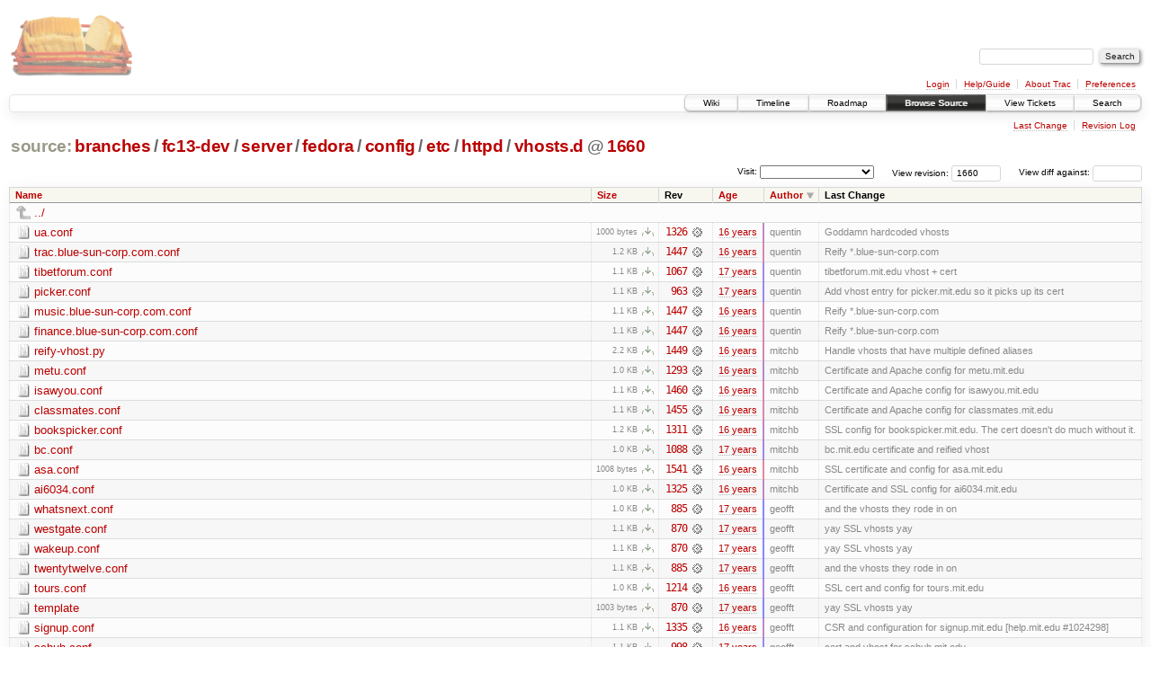

--- FILE ---
content_type: text/html;charset=utf-8
request_url: https://scripts.mit.edu/trac/browser/branches/fc13-dev/server/fedora/config/etc/httpd/vhosts.d?rev=1660&order=author&desc=True
body_size: 52897
content:
<!DOCTYPE html PUBLIC "-//W3C//DTD XHTML 1.0 Strict//EN" "http://www.w3.org/TR/xhtml1/DTD/xhtml1-strict.dtd">
<html xmlns="http://www.w3.org/1999/xhtml">
  
  


  <head>
    <title>
      vhosts.d in branches/fc13-dev/server/fedora/config/etc/httpd
     – scripts.mit.edu
    </title>
      <meta http-equiv="Content-Type" content="text/html; charset=UTF-8" />
      <meta http-equiv="X-UA-Compatible" content="IE=edge" />
    <!--[if IE]><script type="text/javascript">
      if (/^#__msie303:/.test(window.location.hash))
        window.location.replace(window.location.hash.replace(/^#__msie303:/, '#'));
    </script><![endif]-->
        <link rel="search" href="/trac/search" />
        <link rel="help" href="/trac/wiki/TracGuide" />
        <link rel="alternate" href="/trac/browser/branches/fc13-dev/server/fedora/config/etc/httpd/vhosts.d?rev=1660&amp;format=zip" type="application/zip" class="zip" title="Zip Archive" />
        <link rel="up" href="/trac/browser/branches/fc13-dev/server/fedora/config/etc/httpd?rev=1660&amp;order=author&amp;desc=True" title="Parent directory" />
        <link rel="start" href="/trac/wiki" />
        <link rel="stylesheet" href="/trac/chrome/common/css/trac.css" type="text/css" /><link rel="stylesheet" href="/trac/chrome/common/css/browser.css" type="text/css" />
        <link rel="shortcut icon" href="/trac/chrome/common/trac.ico" type="image/x-icon" />
        <link rel="icon" href="/trac/chrome/common/trac.ico" type="image/x-icon" />
      <link type="application/opensearchdescription+xml" rel="search" href="/trac/search/opensearch" title="Search scripts.mit.edu" />
      <script type="text/javascript" charset="utf-8" src="/trac/chrome/common/js/jquery.js"></script>
      <script type="text/javascript" charset="utf-8" src="/trac/chrome/common/js/babel.js"></script>
      <script type="text/javascript" charset="utf-8" src="/trac/chrome/common/js/trac.js"></script>
      <script type="text/javascript" charset="utf-8" src="/trac/chrome/common/js/search.js"></script>
      <script type="text/javascript" charset="utf-8" src="/trac/chrome/common/js/expand_dir.js"></script>
      <script type="text/javascript" charset="utf-8" src="/trac/chrome/common/js/keyboard_nav.js"></script>
    <script type="text/javascript">
      jQuery(document).ready(function($) {
        $(".trac-autofocus").focus();
        $(".trac-target-new").attr("target", "_blank");
        setTimeout(function() { $(".trac-scroll").scrollToTop() }, 1);
        $(".trac-disable-on-submit").disableOnSubmit();
      });
    </script>
    <meta name="ROBOTS" content="NOINDEX" />
    <script type="text/javascript" src="/trac/chrome/common/js/folding.js"></script>
    <script type="text/javascript">
      jQuery(document).ready(function($) {
        $(".trac-toggledeleted").show().click(function() {
                  $(this).siblings().find(".trac-deleted").toggle();
                  return false;
        }).click();
        $("#jumploc input").hide();
        $("#jumploc select").change(function () {
          this.parentNode.parentNode.submit();
        });
          /* browsers using old WebKits have issues with expandDir... */
          var webkit_rev = /AppleWebKit\/(\d+)/.exec(navigator.userAgent);
          if ( !webkit_rev || (521 - webkit_rev[1]).toString()[0] == "-" )
            enableExpandDir(null, $("table.dirlist tr"), {
                action: 'inplace',
                range_min_secs: '63361338131',
                range_max_secs: '63420463526'
            });
      });
    </script>
  </head>
  <body>
    <div id="banner">
      <div id="header">
        <a id="logo" href="http://scripts.mit.edu/trac/"><img src="/trac/chrome/site/scripts.png" alt="" /></a>
      </div>
      <form id="search" action="/trac/search" method="get">
        <div>
          <label for="proj-search">Search:</label>
          <input type="text" id="proj-search" name="q" size="18" value="" />
          <input type="submit" value="Search" />
        </div>
      </form>
      <div id="metanav" class="nav">
    <ul>
      <li class="first"><a href="/trac/login">Login</a></li><li><a href="/trac/wiki/TracGuide">Help/Guide</a></li><li><a href="/trac/about">About Trac</a></li><li class="last"><a href="/trac/prefs">Preferences</a></li>
    </ul>
  </div>
    </div>
    <div id="mainnav" class="nav">
    <ul>
      <li class="first"><a href="/trac/wiki">Wiki</a></li><li><a href="/trac/timeline">Timeline</a></li><li><a href="/trac/roadmap">Roadmap</a></li><li class="active"><a href="/trac/browser">Browse Source</a></li><li><a href="/trac/query">View Tickets</a></li><li class="last"><a href="/trac/search">Search</a></li>
    </ul>
  </div>
    <div id="main">
      <div id="ctxtnav" class="nav">
        <h2>Context Navigation</h2>
        <ul>
          <li class="first"><a href="/trac/changeset/1595/trunk/server/fedora/config/etc/httpd/vhosts.d">Last Change</a></li><li class="last"><a href="/trac/log/branches/fc13-dev/server/fedora/config/etc/httpd/vhosts.d?rev=1660">Revision Log</a></li>
        </ul>
        <hr />
      </div>
    <div id="content" class="browser">
        <h1>
          
<a class="pathentry first" href="/trac/browser?rev=1660&amp;order=author&amp;desc=True" title="Go to repository root">source:</a>
<a class="pathentry" href="/trac/browser/branches?rev=1660&amp;order=author&amp;desc=True" title="View branches">branches</a><span class="pathentry sep">/</span><a class="pathentry" href="/trac/browser/branches/fc13-dev?rev=1660&amp;order=author&amp;desc=True" title="View fc13-dev">fc13-dev</a><span class="pathentry sep">/</span><a class="pathentry" href="/trac/browser/branches/fc13-dev/server?rev=1660&amp;order=author&amp;desc=True" title="View server">server</a><span class="pathentry sep">/</span><a class="pathentry" href="/trac/browser/branches/fc13-dev/server/fedora?rev=1660&amp;order=author&amp;desc=True" title="View fedora">fedora</a><span class="pathentry sep">/</span><a class="pathentry" href="/trac/browser/branches/fc13-dev/server/fedora/config?rev=1660&amp;order=author&amp;desc=True" title="View config">config</a><span class="pathentry sep">/</span><a class="pathentry" href="/trac/browser/branches/fc13-dev/server/fedora/config/etc?rev=1660&amp;order=author&amp;desc=True" title="View etc">etc</a><span class="pathentry sep">/</span><a class="pathentry" href="/trac/browser/branches/fc13-dev/server/fedora/config/etc/httpd?rev=1660&amp;order=author&amp;desc=True" title="View httpd">httpd</a><span class="pathentry sep">/</span><a class="pathentry" href="/trac/browser/branches/fc13-dev/server/fedora/config/etc/httpd/vhosts.d?rev=1660&amp;order=author&amp;desc=True" title="View vhosts.d">vhosts.d</a>
<span class="pathentry sep">@</span>
  <a class="pathentry" href="/trac/changeset/1660/" title="View changeset 1660">1660</a>
<br style="clear: both" />

        </h1>
        <div id="diffrev">
          <form action="/trac/changeset" method="get">
            <div>
              <label title="Show the diff against a specific revision">
                View diff against: <input type="text" name="old" size="6" />
                <input type="hidden" name="old_path" value="branches/fc13-dev/server/fedora/config/etc/httpd/vhosts.d" />
                <input type="hidden" name="new" value="1660" />
                <input type="hidden" name="new_path" value="branches/fc13-dev/server/fedora/config/etc/httpd/vhosts.d" />
              </label>
            </div>
          </form>
        </div>
        <div id="jumprev">
          <form action="" method="get">
            <div>
              <label for="rev" title="Hint: clear the field to view latest revision">
                View revision:</label>
              <input type="text" id="rev" name="rev" value="1660" size="6" />
            </div>
          </form>
        </div>
        <div id="jumploc">
          <form action="" method="get">
            <div class="buttons">
              <label for="preselected">Visit:</label>
              <select id="preselected" name="preselected">
                <option selected="selected"></option>
                <optgroup label="branches">
                  <option value="/trac/browser/trunk">trunk</option><option value="/trac/browser/branches/fc11-dev">branches/fc11-dev</option><option value="/trac/browser/branches/fc13-dev">branches/fc13-dev</option><option value="/trac/browser/branches/fc15-dev">branches/fc15-dev</option><option value="/trac/browser/branches/fc17-dev">branches/fc17-dev</option><option value="/trac/browser/branches/fc19-dev">branches/fc19-dev</option><option value="/trac/browser/branches/fc20-dev">branches/fc20-dev</option><option value="/trac/browser/branches/locker-dev">branches/locker-dev</option>
                </optgroup><optgroup label="tags">
                  <option value="/trac/browser/tags/fc9-eol?rev=1257">tags/fc9-eol</option><option value="/trac/browser/tags/fc11-eol?rev=1694">tags/fc11-eol</option><option value="/trac/browser/tags/fc13-eol?rev=2065">tags/fc13-eol</option><option value="/trac/browser/tags/fc15-eol?rev=2244">tags/fc15-eol</option><option value="/trac/browser/tags/fc17-eol?rev=2590">tags/fc17-eol</option>
                </optgroup>
              </select>
              <input type="submit" value="Go!" title="Jump to the chosen preselected path" />
            </div>
          </form>
        </div>
        <div class="trac-tags">
        </div>
        <table class="listing dirlist" id="dirlist">
          
  <thead>
    <tr>
      
  <th class="name">
    <a title="Sort by name (ascending)" href="/trac/browser/branches/fc13-dev/server/fedora/config/etc/httpd/vhosts.d?rev=1660">Name</a>
  </th>

      
  <th class="size">
    <a title="Sort by size (ascending)" href="/trac/browser/branches/fc13-dev/server/fedora/config/etc/httpd/vhosts.d?rev=1660&amp;order=size">Size</a>
  </th>

      <th class="rev">Rev</th>
      
  <th class="date">
    <a title="Sort by date (ascending)" href="/trac/browser/branches/fc13-dev/server/fedora/config/etc/httpd/vhosts.d?rev=1660&amp;order=date">Age</a>
  </th>

      
  <th class="author desc">
    <a title="Sort by author (ascending)" href="/trac/browser/branches/fc13-dev/server/fedora/config/etc/httpd/vhosts.d?rev=1660&amp;order=author">Author</a>
  </th>

      <th class="change">Last Change</th>
    </tr>
  </thead>

          <tbody>
              <tr class="even">
                <td class="name" colspan="6">
                  <a class="parent" title="Parent Directory" href="/trac/browser/branches/fc13-dev/server/fedora/config/etc/httpd?rev=1660&amp;order=author&amp;desc=True">../</a>
                </td>
              </tr>
            
    <tr class="even">
      <td class="name">
        <a class="file" title="View File" href="/trac/browser/branches/fc13-dev/server/fedora/config/etc/httpd/vhosts.d/ua.conf?rev=1660&amp;order=author&amp;desc=1">ua.conf</a>
      </td>
      <td class="size">
        <span title="1000 bytes">1000 bytes</span>
        <a href="/trac/export/1660/branches/fc13-dev/server/fedora/config/etc/httpd/vhosts.d/ua.conf" class="trac-rawlink" title="Download">​</a>
      </td>
      <td class="rev">
        <a title="View Revision Log" href="/trac/log/branches/fc13-dev/server/fedora/config/etc/httpd/vhosts.d/ua.conf?rev=1660">1326</a>
        <a title="View Changeset" class="chgset" href="/trac/changeset/1326/"> </a>
      </td>
      <td class="age" style="border-color: rgb(191,136,199)">
        <a class="timeline" href="/trac/timeline?from=2009-09-19T17%3A36%3A28-04%3A00&amp;precision=second" title="See timeline at Sep 19, 2009, 5:36:28 PM">16 years</a>
      </td>
      <td class="author">quentin</td>
      <td class="change">
          Goddamn hardcoded vhosts
      </td>
    </tr>
    <tr class="odd">
      <td class="name">
        <a class="file" title="View File" href="/trac/browser/branches/fc13-dev/server/fedora/config/etc/httpd/vhosts.d/trac.blue-sun-corp.com.conf?rev=1660&amp;order=author&amp;desc=1">trac.blue-sun-corp.com.conf</a>
      </td>
      <td class="size">
        <span title="1186 bytes">1.2 KB</span>
        <a href="/trac/export/1660/branches/fc13-dev/server/fedora/config/etc/httpd/vhosts.d/trac.blue-sun-corp.com.conf" class="trac-rawlink" title="Download">​</a>
      </td>
      <td class="rev">
        <a title="View Revision Log" href="/trac/log/branches/fc13-dev/server/fedora/config/etc/httpd/vhosts.d/trac.blue-sun-corp.com.conf?rev=1660">1447</a>
        <a title="View Changeset" class="chgset" href="/trac/changeset/1447/"> </a>
      </td>
      <td class="age" style="border-color: rgb(214,136,176)">
        <a class="timeline" href="/trac/timeline?from=2010-01-26T19%3A13%3A55-05%3A00&amp;precision=second" title="See timeline at Jan 26, 2010, 7:13:55 PM">16 years</a>
      </td>
      <td class="author">quentin</td>
      <td class="change">
          Reify *.blue-sun-corp.com
      </td>
    </tr>
    <tr class="even">
      <td class="name">
        <a class="file" title="View File" href="/trac/browser/branches/fc13-dev/server/fedora/config/etc/httpd/vhosts.d/tibetforum.conf?rev=1660&amp;order=author&amp;desc=1">tibetforum.conf</a>
      </td>
      <td class="size">
        <span title="1097 bytes">1.1 KB</span>
        <a href="/trac/export/1660/branches/fc13-dev/server/fedora/config/etc/httpd/vhosts.d/tibetforum.conf" class="trac-rawlink" title="Download">​</a>
      </td>
      <td class="rev">
        <a title="View Revision Log" href="/trac/log/branches/fc13-dev/server/fedora/config/etc/httpd/vhosts.d/tibetforum.conf?rev=1660">1067</a>
        <a title="View Changeset" class="chgset" href="/trac/changeset/1067/"> </a>
      </td>
      <td class="age" style="border-color: rgb(162,136,228)">
        <a class="timeline" href="/trac/timeline?from=2009-04-07T10%3A41%3A33-04%3A00&amp;precision=second" title="See timeline at Apr 7, 2009, 10:41:33 AM">17 years</a>
      </td>
      <td class="author">quentin</td>
      <td class="change">
          tibetforum.mit.edu vhost + cert
      </td>
    </tr>
    <tr class="odd">
      <td class="name">
        <a class="file" title="View File" href="/trac/browser/branches/fc13-dev/server/fedora/config/etc/httpd/vhosts.d/picker.conf?rev=1660&amp;order=author&amp;desc=1">picker.conf</a>
      </td>
      <td class="size">
        <span title="1083 bytes">1.1 KB</span>
        <a href="/trac/export/1660/branches/fc13-dev/server/fedora/config/etc/httpd/vhosts.d/picker.conf" class="trac-rawlink" title="Download">​</a>
      </td>
      <td class="rev">
        <a title="View Revision Log" href="/trac/log/branches/fc13-dev/server/fedora/config/etc/httpd/vhosts.d/picker.conf?rev=1660">963</a>
        <a title="View Changeset" class="chgset" href="/trac/changeset/963/"> </a>
      </td>
      <td class="age" style="border-color: rgb(151,136,239)">
        <a class="timeline" href="/trac/timeline?from=2009-01-29T04%3A33%3A24-05%3A00&amp;precision=second" title="See timeline at Jan 29, 2009, 4:33:24 AM">17 years</a>
      </td>
      <td class="author">quentin</td>
      <td class="change">
          Add vhost entry for picker.mit.edu so it picks up its cert
      </td>
    </tr>
    <tr class="even">
      <td class="name">
        <a class="file" title="View File" href="/trac/browser/branches/fc13-dev/server/fedora/config/etc/httpd/vhosts.d/music.blue-sun-corp.com.conf?rev=1660&amp;order=author&amp;desc=1">music.blue-sun-corp.com.conf</a>
      </td>
      <td class="size">
        <span title="1089 bytes">1.1 KB</span>
        <a href="/trac/export/1660/branches/fc13-dev/server/fedora/config/etc/httpd/vhosts.d/music.blue-sun-corp.com.conf" class="trac-rawlink" title="Download">​</a>
      </td>
      <td class="rev">
        <a title="View Revision Log" href="/trac/log/branches/fc13-dev/server/fedora/config/etc/httpd/vhosts.d/music.blue-sun-corp.com.conf?rev=1660">1447</a>
        <a title="View Changeset" class="chgset" href="/trac/changeset/1447/"> </a>
      </td>
      <td class="age" style="border-color: rgb(214,136,176)">
        <a class="timeline" href="/trac/timeline?from=2010-01-26T19%3A13%3A55-05%3A00&amp;precision=second" title="See timeline at Jan 26, 2010, 7:13:55 PM">16 years</a>
      </td>
      <td class="author">quentin</td>
      <td class="change">
          Reify *.blue-sun-corp.com
      </td>
    </tr>
    <tr class="odd">
      <td class="name">
        <a class="file" title="View File" href="/trac/browser/branches/fc13-dev/server/fedora/config/etc/httpd/vhosts.d/finance.blue-sun-corp.com.conf?rev=1660&amp;order=author&amp;desc=1">finance.blue-sun-corp.com.conf</a>
      </td>
      <td class="size">
        <span title="1101 bytes">1.1 KB</span>
        <a href="/trac/export/1660/branches/fc13-dev/server/fedora/config/etc/httpd/vhosts.d/finance.blue-sun-corp.com.conf" class="trac-rawlink" title="Download">​</a>
      </td>
      <td class="rev">
        <a title="View Revision Log" href="/trac/log/branches/fc13-dev/server/fedora/config/etc/httpd/vhosts.d/finance.blue-sun-corp.com.conf?rev=1660">1447</a>
        <a title="View Changeset" class="chgset" href="/trac/changeset/1447/"> </a>
      </td>
      <td class="age" style="border-color: rgb(214,136,176)">
        <a class="timeline" href="/trac/timeline?from=2010-01-26T19%3A13%3A55-05%3A00&amp;precision=second" title="See timeline at Jan 26, 2010, 7:13:55 PM">16 years</a>
      </td>
      <td class="author">quentin</td>
      <td class="change">
          Reify *.blue-sun-corp.com
      </td>
    </tr>
    <tr class="even">
      <td class="name">
        <a class="file" title="View File" href="/trac/browser/branches/fc13-dev/server/fedora/config/etc/httpd/vhosts.d/reify-vhost.py?rev=1660&amp;order=author&amp;desc=1">reify-vhost.py</a>
      </td>
      <td class="size">
        <span title="2251 bytes">2.2 KB</span>
        <a href="/trac/export/1660/branches/fc13-dev/server/fedora/config/etc/httpd/vhosts.d/reify-vhost.py" class="trac-rawlink" title="Download">​</a>
      </td>
      <td class="rev">
        <a title="View Revision Log" href="/trac/log/branches/fc13-dev/server/fedora/config/etc/httpd/vhosts.d/reify-vhost.py?rev=1660">1449</a>
        <a title="View Changeset" class="chgset" href="/trac/changeset/1449/"> </a>
      </td>
      <td class="age" style="border-color: rgb(214,136,176)">
        <a class="timeline" href="/trac/timeline?from=2010-01-29T12%3A51%3A20-05%3A00&amp;precision=second" title="See timeline at Jan 29, 2010, 12:51:20 PM">16 years</a>
      </td>
      <td class="author">mitchb</td>
      <td class="change">
          Handle vhosts that have multiple defined aliases
      </td>
    </tr>
    <tr class="odd">
      <td class="name">
        <a class="file" title="View File" href="/trac/browser/branches/fc13-dev/server/fedora/config/etc/httpd/vhosts.d/metu.conf?rev=1660&amp;order=author&amp;desc=1">metu.conf</a>
      </td>
      <td class="size">
        <span title="1028 bytes">1.0 KB</span>
        <a href="/trac/export/1660/branches/fc13-dev/server/fedora/config/etc/httpd/vhosts.d/metu.conf" class="trac-rawlink" title="Download">​</a>
      </td>
      <td class="rev">
        <a title="View Revision Log" href="/trac/log/branches/fc13-dev/server/fedora/config/etc/httpd/vhosts.d/metu.conf?rev=1660">1293</a>
        <a title="View Changeset" class="chgset" href="/trac/changeset/1293/"> </a>
      </td>
      <td class="age" style="border-color: rgb(184,136,206)">
        <a class="timeline" href="/trac/timeline?from=2009-08-10T06%3A50%3A30-04%3A00&amp;precision=second" title="See timeline at Aug 10, 2009, 6:50:30 AM">16 years</a>
      </td>
      <td class="author">mitchb</td>
      <td class="change">
          Certificate and Apache config for metu.mit.edu
      </td>
    </tr>
    <tr class="even">
      <td class="name">
        <a class="file" title="View File" href="/trac/browser/branches/fc13-dev/server/fedora/config/etc/httpd/vhosts.d/isawyou.conf?rev=1660&amp;order=author&amp;desc=1">isawyou.conf</a>
      </td>
      <td class="size">
        <span title="1082 bytes">1.1 KB</span>
        <a href="/trac/export/1660/branches/fc13-dev/server/fedora/config/etc/httpd/vhosts.d/isawyou.conf" class="trac-rawlink" title="Download">​</a>
      </td>
      <td class="rev">
        <a title="View Revision Log" href="/trac/log/branches/fc13-dev/server/fedora/config/etc/httpd/vhosts.d/isawyou.conf?rev=1660">1460</a>
        <a title="View Changeset" class="chgset" href="/trac/changeset/1460/"> </a>
      </td>
      <td class="age" style="border-color: rgb(215,136,175)">
        <a class="timeline" href="/trac/timeline?from=2010-02-06T04%3A50%3A23-05%3A00&amp;precision=second" title="See timeline at Feb 6, 2010, 4:50:23 AM">16 years</a>
      </td>
      <td class="author">mitchb</td>
      <td class="change">
          Certificate and Apache config for isawyou.mit.edu
      </td>
    </tr>
    <tr class="odd">
      <td class="name">
        <a class="file" title="View File" href="/trac/browser/branches/fc13-dev/server/fedora/config/etc/httpd/vhosts.d/classmates.conf?rev=1660&amp;order=author&amp;desc=1">classmates.conf</a>
      </td>
      <td class="size">
        <span title="1136 bytes">1.1 KB</span>
        <a href="/trac/export/1660/branches/fc13-dev/server/fedora/config/etc/httpd/vhosts.d/classmates.conf" class="trac-rawlink" title="Download">​</a>
      </td>
      <td class="rev">
        <a title="View Revision Log" href="/trac/log/branches/fc13-dev/server/fedora/config/etc/httpd/vhosts.d/classmates.conf?rev=1660">1455</a>
        <a title="View Changeset" class="chgset" href="/trac/changeset/1455/"> </a>
      </td>
      <td class="age" style="border-color: rgb(215,136,175)">
        <a class="timeline" href="/trac/timeline?from=2010-02-05T08%3A57%3A42-05%3A00&amp;precision=second" title="See timeline at Feb 5, 2010, 8:57:42 AM">16 years</a>
      </td>
      <td class="author">mitchb</td>
      <td class="change">
          Certificate and Apache config for classmates.mit.edu
      </td>
    </tr>
    <tr class="even">
      <td class="name">
        <a class="file" title="View File" href="/trac/browser/branches/fc13-dev/server/fedora/config/etc/httpd/vhosts.d/bookspicker.conf?rev=1660&amp;order=author&amp;desc=1">bookspicker.conf</a>
      </td>
      <td class="size">
        <span title="1195 bytes">1.2 KB</span>
        <a href="/trac/export/1660/branches/fc13-dev/server/fedora/config/etc/httpd/vhosts.d/bookspicker.conf" class="trac-rawlink" title="Download">​</a>
      </td>
      <td class="rev">
        <a title="View Revision Log" href="/trac/log/branches/fc13-dev/server/fedora/config/etc/httpd/vhosts.d/bookspicker.conf?rev=1660">1311</a>
        <a title="View Changeset" class="chgset" href="/trac/changeset/1311/"> </a>
      </td>
      <td class="age" style="border-color: rgb(188,136,202)">
        <a class="timeline" href="/trac/timeline?from=2009-09-02T00%3A33%3A46-04%3A00&amp;precision=second" title="See timeline at Sep 2, 2009, 12:33:46 AM">16 years</a>
      </td>
      <td class="author">mitchb</td>
      <td class="change">
          SSL config for bookspicker.mit.edu.  The cert doesn't do much without it.
      </td>
    </tr>
    <tr class="odd">
      <td class="name">
        <a class="file" title="View File" href="/trac/browser/branches/fc13-dev/server/fedora/config/etc/httpd/vhosts.d/bc.conf?rev=1660&amp;order=author&amp;desc=1">bc.conf</a>
      </td>
      <td class="size">
        <span title="1060 bytes">1.0 KB</span>
        <a href="/trac/export/1660/branches/fc13-dev/server/fedora/config/etc/httpd/vhosts.d/bc.conf" class="trac-rawlink" title="Download">​</a>
      </td>
      <td class="rev">
        <a title="View Revision Log" href="/trac/log/branches/fc13-dev/server/fedora/config/etc/httpd/vhosts.d/bc.conf?rev=1660">1088</a>
        <a title="View Changeset" class="chgset" href="/trac/changeset/1088/"> </a>
      </td>
      <td class="age" style="border-color: rgb(165,136,225)">
        <a class="timeline" href="/trac/timeline?from=2009-04-20T20%3A01%3A01-04%3A00&amp;precision=second" title="See timeline at Apr 20, 2009, 8:01:01 PM">17 years</a>
      </td>
      <td class="author">mitchb</td>
      <td class="change">
          bc.mit.edu certificate and reified vhost
      </td>
    </tr>
    <tr class="even">
      <td class="name">
        <a class="file" title="View File" href="/trac/browser/branches/fc13-dev/server/fedora/config/etc/httpd/vhosts.d/asa.conf?rev=1660&amp;order=author&amp;desc=1">asa.conf</a>
      </td>
      <td class="size">
        <span title="1008 bytes">1008 bytes</span>
        <a href="/trac/export/1660/branches/fc13-dev/server/fedora/config/etc/httpd/vhosts.d/asa.conf" class="trac-rawlink" title="Download">​</a>
      </td>
      <td class="rev">
        <a title="View Revision Log" href="/trac/log/branches/fc13-dev/server/fedora/config/etc/httpd/vhosts.d/asa.conf?rev=1660">1541</a>
        <a title="View Changeset" class="chgset" href="/trac/changeset/1541/"> </a>
      </td>
      <td class="age" style="border-color: rgb(228,136,162)">
        <a class="timeline" href="/trac/timeline?from=2010-04-20T00%3A20%3A49-04%3A00&amp;precision=second" title="See timeline at Apr 20, 2010, 12:20:49 AM">16 years</a>
      </td>
      <td class="author">mitchb</td>
      <td class="change">
          SSL certificate and config for asa.mit.edu
      </td>
    </tr>
    <tr class="odd">
      <td class="name">
        <a class="file" title="View File" href="/trac/browser/branches/fc13-dev/server/fedora/config/etc/httpd/vhosts.d/ai6034.conf?rev=1660&amp;order=author&amp;desc=1">ai6034.conf</a>
      </td>
      <td class="size">
        <span title="1050 bytes">1.0 KB</span>
        <a href="/trac/export/1660/branches/fc13-dev/server/fedora/config/etc/httpd/vhosts.d/ai6034.conf" class="trac-rawlink" title="Download">​</a>
      </td>
      <td class="rev">
        <a title="View Revision Log" href="/trac/log/branches/fc13-dev/server/fedora/config/etc/httpd/vhosts.d/ai6034.conf?rev=1660">1325</a>
        <a title="View Changeset" class="chgset" href="/trac/changeset/1325/"> </a>
      </td>
      <td class="age" style="border-color: rgb(190,136,200)">
        <a class="timeline" href="/trac/timeline?from=2009-09-14T15%3A17%3A00-04%3A00&amp;precision=second" title="See timeline at Sep 14, 2009, 3:17:00 PM">16 years</a>
      </td>
      <td class="author">mitchb</td>
      <td class="change">
          Certificate and SSL config for ai6034.mit.edu
      </td>
    </tr>
    <tr class="even">
      <td class="name">
        <a class="file" title="View File" href="/trac/browser/branches/fc13-dev/server/fedora/config/etc/httpd/vhosts.d/whatsnext.conf?rev=1660&amp;order=author&amp;desc=1">whatsnext.conf</a>
      </td>
      <td class="size">
        <span title="1026 bytes">1.0 KB</span>
        <a href="/trac/export/1660/branches/fc13-dev/server/fedora/config/etc/httpd/vhosts.d/whatsnext.conf" class="trac-rawlink" title="Download">​</a>
      </td>
      <td class="rev">
        <a title="View Revision Log" href="/trac/log/branches/fc13-dev/server/fedora/config/etc/httpd/vhosts.d/whatsnext.conf?rev=1660">885</a>
        <a title="View Changeset" class="chgset" href="/trac/changeset/885/"> </a>
      </td>
      <td class="age" style="border-color: rgb(138,136,252)">
        <a class="timeline" href="/trac/timeline?from=2008-11-18T21%3A53%3A55-05%3A00&amp;precision=second" title="See timeline at Nov 18, 2008, 9:53:55 PM">17 years</a>
      </td>
      <td class="author">geofft</td>
      <td class="change">
          and the vhosts they rode in on
      </td>
    </tr>
    <tr class="odd">
      <td class="name">
        <a class="file" title="View File" href="/trac/browser/branches/fc13-dev/server/fedora/config/etc/httpd/vhosts.d/westgate.conf?rev=1660&amp;order=author&amp;desc=1">westgate.conf</a>
      </td>
      <td class="size">
        <span title="1123 bytes">1.1 KB</span>
        <a href="/trac/export/1660/branches/fc13-dev/server/fedora/config/etc/httpd/vhosts.d/westgate.conf" class="trac-rawlink" title="Download">​</a>
      </td>
      <td class="rev">
        <a title="View Revision Log" href="/trac/log/branches/fc13-dev/server/fedora/config/etc/httpd/vhosts.d/westgate.conf?rev=1660">870</a>
        <a title="View Changeset" class="chgset" href="/trac/changeset/870/"> </a>
      </td>
      <td class="age" style="border-color: rgb(136,136,255)">
        <a class="timeline" href="/trac/timeline?from=2008-11-03T14%3A42%3A11-05%3A00&amp;precision=second" title="See timeline at Nov 3, 2008, 2:42:11 PM">17 years</a>
      </td>
      <td class="author">geofft</td>
      <td class="change">
          yay SSL vhosts yay
      </td>
    </tr>
    <tr class="even">
      <td class="name">
        <a class="file" title="View File" href="/trac/browser/branches/fc13-dev/server/fedora/config/etc/httpd/vhosts.d/wakeup.conf?rev=1660&amp;order=author&amp;desc=1">wakeup.conf</a>
      </td>
      <td class="size">
        <span title="1086 bytes">1.1 KB</span>
        <a href="/trac/export/1660/branches/fc13-dev/server/fedora/config/etc/httpd/vhosts.d/wakeup.conf" class="trac-rawlink" title="Download">​</a>
      </td>
      <td class="rev">
        <a title="View Revision Log" href="/trac/log/branches/fc13-dev/server/fedora/config/etc/httpd/vhosts.d/wakeup.conf?rev=1660">870</a>
        <a title="View Changeset" class="chgset" href="/trac/changeset/870/"> </a>
      </td>
      <td class="age" style="border-color: rgb(136,136,255)">
        <a class="timeline" href="/trac/timeline?from=2008-11-03T14%3A42%3A11-05%3A00&amp;precision=second" title="See timeline at Nov 3, 2008, 2:42:11 PM">17 years</a>
      </td>
      <td class="author">geofft</td>
      <td class="change">
          yay SSL vhosts yay
      </td>
    </tr>
    <tr class="odd">
      <td class="name">
        <a class="file" title="View File" href="/trac/browser/branches/fc13-dev/server/fedora/config/etc/httpd/vhosts.d/twentytwelve.conf?rev=1660&amp;order=author&amp;desc=1">twentytwelve.conf</a>
      </td>
      <td class="size">
        <span title="1119 bytes">1.1 KB</span>
        <a href="/trac/export/1660/branches/fc13-dev/server/fedora/config/etc/httpd/vhosts.d/twentytwelve.conf" class="trac-rawlink" title="Download">​</a>
      </td>
      <td class="rev">
        <a title="View Revision Log" href="/trac/log/branches/fc13-dev/server/fedora/config/etc/httpd/vhosts.d/twentytwelve.conf?rev=1660">885</a>
        <a title="View Changeset" class="chgset" href="/trac/changeset/885/"> </a>
      </td>
      <td class="age" style="border-color: rgb(138,136,252)">
        <a class="timeline" href="/trac/timeline?from=2008-11-18T21%3A53%3A55-05%3A00&amp;precision=second" title="See timeline at Nov 18, 2008, 9:53:55 PM">17 years</a>
      </td>
      <td class="author">geofft</td>
      <td class="change">
          and the vhosts they rode in on
      </td>
    </tr>
    <tr class="even">
      <td class="name">
        <a class="file" title="View File" href="/trac/browser/branches/fc13-dev/server/fedora/config/etc/httpd/vhosts.d/tours.conf?rev=1660&amp;order=author&amp;desc=1">tours.conf</a>
      </td>
      <td class="size">
        <span title="1024 bytes">1.0 KB</span>
        <a href="/trac/export/1660/branches/fc13-dev/server/fedora/config/etc/httpd/vhosts.d/tours.conf" class="trac-rawlink" title="Download">​</a>
      </td>
      <td class="rev">
        <a title="View Revision Log" href="/trac/log/branches/fc13-dev/server/fedora/config/etc/httpd/vhosts.d/tours.conf?rev=1660">1214</a>
        <a title="View Changeset" class="chgset" href="/trac/changeset/1214/"> </a>
      </td>
      <td class="age" style="border-color: rgb(177,136,213)">
        <a class="timeline" href="/trac/timeline?from=2009-06-30T14%3A50%3A39-04%3A00&amp;precision=second" title="See timeline at Jun 30, 2009, 2:50:39 PM">16 years</a>
      </td>
      <td class="author">geofft</td>
      <td class="change">
          SSL cert and config for tours.mit.edu
      </td>
    </tr>
    <tr class="odd">
      <td class="name">
        <a class="file" title="View File" href="/trac/browser/branches/fc13-dev/server/fedora/config/etc/httpd/vhosts.d/template?rev=1660&amp;order=author&amp;desc=1">template</a>
      </td>
      <td class="size">
        <span title="1003 bytes">1003 bytes</span>
        <a href="/trac/export/1660/branches/fc13-dev/server/fedora/config/etc/httpd/vhosts.d/template" class="trac-rawlink" title="Download">​</a>
      </td>
      <td class="rev">
        <a title="View Revision Log" href="/trac/log/branches/fc13-dev/server/fedora/config/etc/httpd/vhosts.d/template?rev=1660">870</a>
        <a title="View Changeset" class="chgset" href="/trac/changeset/870/"> </a>
      </td>
      <td class="age" style="border-color: rgb(136,136,255)">
        <a class="timeline" href="/trac/timeline?from=2008-11-03T14%3A42%3A11-05%3A00&amp;precision=second" title="See timeline at Nov 3, 2008, 2:42:11 PM">17 years</a>
      </td>
      <td class="author">geofft</td>
      <td class="change">
          yay SSL vhosts yay
      </td>
    </tr>
    <tr class="even">
      <td class="name">
        <a class="file" title="View File" href="/trac/browser/branches/fc13-dev/server/fedora/config/etc/httpd/vhosts.d/signup.conf?rev=1660&amp;order=author&amp;desc=1">signup.conf</a>
      </td>
      <td class="size">
        <span title="1086 bytes">1.1 KB</span>
        <a href="/trac/export/1660/branches/fc13-dev/server/fedora/config/etc/httpd/vhosts.d/signup.conf" class="trac-rawlink" title="Download">​</a>
      </td>
      <td class="rev">
        <a title="View Revision Log" href="/trac/log/branches/fc13-dev/server/fedora/config/etc/httpd/vhosts.d/signup.conf?rev=1660">1335</a>
        <a title="View Changeset" class="chgset" href="/trac/changeset/1335/"> </a>
      </td>
      <td class="age" style="border-color: rgb(194,136,196)">
        <a class="timeline" href="/trac/timeline?from=2009-10-05T14%3A33%3A56-04%3A00&amp;precision=second" title="See timeline at Oct 5, 2009, 2:33:56 PM">16 years</a>
      </td>
      <td class="author">geofft</td>
      <td class="change">
          CSR and configuration for signup.mit.edu [help.mit.edu #1024298]
      </td>
    </tr>
    <tr class="odd">
      <td class="name">
        <a class="file" title="View File" href="/trac/browser/branches/fc13-dev/server/fedora/config/etc/httpd/vhosts.d/schuh.conf?rev=1660&amp;order=author&amp;desc=1">schuh.conf</a>
      </td>
      <td class="size">
        <span title="1099 bytes">1.1 KB</span>
        <a href="/trac/export/1660/branches/fc13-dev/server/fedora/config/etc/httpd/vhosts.d/schuh.conf" class="trac-rawlink" title="Download">​</a>
      </td>
      <td class="rev">
        <a title="View Revision Log" href="/trac/log/branches/fc13-dev/server/fedora/config/etc/httpd/vhosts.d/schuh.conf?rev=1660">998</a>
        <a title="View Changeset" class="chgset" href="/trac/changeset/998/"> </a>
      </td>
      <td class="age" style="border-color: rgb(156,136,234)">
        <a class="timeline" href="/trac/timeline?from=2009-03-03T00%3A59%3A36-05%3A00&amp;precision=second" title="See timeline at Mar 3, 2009, 12:59:36 AM">17 years</a>
      </td>
      <td class="author">geofft</td>
      <td class="change">
          cert and vhost for schuh.mit.edu
      </td>
    </tr>
    <tr class="even">
      <td class="name">
        <a class="file" title="View File" href="/trac/browser/branches/fc13-dev/server/fedora/config/etc/httpd/vhosts.d/random-hall.conf?rev=1660&amp;order=author&amp;desc=1">random-hall.conf</a>
      </td>
      <td class="size">
        <span title="1192 bytes">1.2 KB</span>
        <a href="/trac/export/1660/branches/fc13-dev/server/fedora/config/etc/httpd/vhosts.d/random-hall.conf" class="trac-rawlink" title="Download">​</a>
      </td>
      <td class="rev">
        <a title="View Revision Log" href="/trac/log/branches/fc13-dev/server/fedora/config/etc/httpd/vhosts.d/random-hall.conf?rev=1660">870</a>
        <a title="View Changeset" class="chgset" href="/trac/changeset/870/"> </a>
      </td>
      <td class="age" style="border-color: rgb(136,136,255)">
        <a class="timeline" href="/trac/timeline?from=2008-11-03T14%3A42%3A11-05%3A00&amp;precision=second" title="See timeline at Nov 3, 2008, 2:42:11 PM">17 years</a>
      </td>
      <td class="author">geofft</td>
      <td class="change">
          yay SSL vhosts yay
      </td>
    </tr>
    <tr class="odd">
      <td class="name">
        <a class="file" title="View File" href="/trac/browser/branches/fc13-dev/server/fedora/config/etc/httpd/vhosts.d/next.conf?rev=1660&amp;order=author&amp;desc=1">next.conf</a>
      </td>
      <td class="size">
        <span title="1046 bytes">1.0 KB</span>
        <a href="/trac/export/1660/branches/fc13-dev/server/fedora/config/etc/httpd/vhosts.d/next.conf" class="trac-rawlink" title="Download">​</a>
      </td>
      <td class="rev">
        <a title="View Revision Log" href="/trac/log/branches/fc13-dev/server/fedora/config/etc/httpd/vhosts.d/next.conf?rev=1660">1114</a>
        <a title="View Changeset" class="chgset" href="/trac/changeset/1114/"> </a>
      </td>
      <td class="age" style="border-color: rgb(167,136,223)">
        <a class="timeline" href="/trac/timeline?from=2009-05-05T15%3A32%3A40-04%3A00&amp;precision=second" title="See timeline at May 5, 2009, 3:32:40 PM">17 years</a>
      </td>
      <td class="author">geofft</td>
      <td class="change">
          change docroot for next.mit.edu
      </td>
    </tr>
    <tr class="even">
      <td class="name">
        <a class="file" title="View File" href="/trac/browser/branches/fc13-dev/server/fedora/config/etc/httpd/vhosts.d/mitsoc.conf?rev=1660&amp;order=author&amp;desc=1">mitsoc.conf</a>
      </td>
      <td class="size">
        <span title="1077 bytes">1.1 KB</span>
        <a href="/trac/export/1660/branches/fc13-dev/server/fedora/config/etc/httpd/vhosts.d/mitsoc.conf" class="trac-rawlink" title="Download">​</a>
      </td>
      <td class="rev">
        <a title="View Revision Log" href="/trac/log/branches/fc13-dev/server/fedora/config/etc/httpd/vhosts.d/mitsoc.conf?rev=1660">870</a>
        <a title="View Changeset" class="chgset" href="/trac/changeset/870/"> </a>
      </td>
      <td class="age" style="border-color: rgb(136,136,255)">
        <a class="timeline" href="/trac/timeline?from=2008-11-03T14%3A42%3A11-05%3A00&amp;precision=second" title="See timeline at Nov 3, 2008, 2:42:11 PM">17 years</a>
      </td>
      <td class="author">geofft</td>
      <td class="change">
          yay SSL vhosts yay
      </td>
    </tr>
    <tr class="odd">
      <td class="name">
        <a class="file" title="View File" href="/trac/browser/branches/fc13-dev/server/fedora/config/etc/httpd/vhosts.d/impact.conf?rev=1660&amp;order=author&amp;desc=1">impact.conf</a>
      </td>
      <td class="size">
        <span title="1092 bytes">1.1 KB</span>
        <a href="/trac/export/1660/branches/fc13-dev/server/fedora/config/etc/httpd/vhosts.d/impact.conf" class="trac-rawlink" title="Download">​</a>
      </td>
      <td class="rev">
        <a title="View Revision Log" href="/trac/log/branches/fc13-dev/server/fedora/config/etc/httpd/vhosts.d/impact.conf?rev=1660">1405</a>
        <a title="View Changeset" class="chgset" href="/trac/changeset/1405/"> </a>
      </td>
      <td class="age" style="border-color: rgb(209,136,181)">
        <a class="timeline" href="/trac/timeline?from=2009-12-29T19%3A04%3A13-05%3A00&amp;precision=second" title="See timeline at Dec 29, 2009, 7:04:13 PM">16 years</a>
      </td>
      <td class="author">geofft</td>
      <td class="change">
          SSL cert and config for impact.mit.edu  [help.mit.edu #1111633]
      </td>
    </tr>
    <tr class="even">
      <td class="name">
        <a class="file" title="View File" href="/trac/browser/branches/fc13-dev/server/fedora/config/etc/httpd/vhosts.d/familynet.conf?rev=1660&amp;order=author&amp;desc=1">familynet.conf</a>
      </td>
      <td class="size">
        <span title="1116 bytes">1.1 KB</span>
        <a href="/trac/export/1660/branches/fc13-dev/server/fedora/config/etc/httpd/vhosts.d/familynet.conf" class="trac-rawlink" title="Download">​</a>
      </td>
      <td class="rev">
        <a title="View Revision Log" href="/trac/log/branches/fc13-dev/server/fedora/config/etc/httpd/vhosts.d/familynet.conf?rev=1660">872</a>
        <a title="View Changeset" class="chgset" href="/trac/changeset/872/"> </a>
      </td>
      <td class="age" style="border-color: rgb(136,136,254)">
        <a class="timeline" href="/trac/timeline?from=2008-11-03T20%3A24%3A27-05%3A00&amp;precision=second" title="See timeline at Nov 3, 2008, 8:24:27 PM">17 years</a>
      </td>
      <td class="author">geofft</td>
      <td class="change">
          forgot to fix SSLVerifyclient on familynet
      </td>
    </tr>
    <tr class="odd">
      <td class="name">
        <a class="file" title="View File" href="/trac/browser/branches/fc13-dev/server/fedora/config/etc/httpd/vhosts.d/eastgate.conf?rev=1660&amp;order=author&amp;desc=1">eastgate.conf</a>
      </td>
      <td class="size">
        <span title="1123 bytes">1.1 KB</span>
        <a href="/trac/export/1660/branches/fc13-dev/server/fedora/config/etc/httpd/vhosts.d/eastgate.conf" class="trac-rawlink" title="Download">​</a>
      </td>
      <td class="rev">
        <a title="View Revision Log" href="/trac/log/branches/fc13-dev/server/fedora/config/etc/httpd/vhosts.d/eastgate.conf?rev=1660">975</a>
        <a title="View Changeset" class="chgset" href="/trac/changeset/975/"> </a>
      </td>
      <td class="age" style="border-color: rgb(153,136,237)">
        <a class="timeline" href="/trac/timeline?from=2009-02-12T22%3A37%3A57-05%3A00&amp;precision=second" title="See timeline at Feb 12, 2009, 10:37:57 PM">17 years</a>
      </td>
      <td class="author">geofft</td>
      <td class="change">
          eastgate.mit.edu SSL cert and conf [help.mit.edu #792732]
      </td>
    </tr>
    <tr class="even">
      <td class="name">
        <a class="file" title="View File" href="/trac/browser/branches/fc13-dev/server/fedora/config/etc/httpd/vhosts.d/debathena.conf?rev=1660&amp;order=author&amp;desc=1">debathena.conf</a>
      </td>
      <td class="size">
        <span title="1262 bytes">1.2 KB</span>
        <a href="/trac/export/1660/branches/fc13-dev/server/fedora/config/etc/httpd/vhosts.d/debathena.conf" class="trac-rawlink" title="Download">​</a>
      </td>
      <td class="rev">
        <a title="View Revision Log" href="/trac/log/branches/fc13-dev/server/fedora/config/etc/httpd/vhosts.d/debathena.conf?rev=1660">1081</a>
        <a title="View Changeset" class="chgset" href="/trac/changeset/1081/"> </a>
      </td>
      <td class="age" style="border-color: rgb(164,136,226)">
        <a class="timeline" href="/trac/timeline?from=2009-04-17T19%3A45%3A18-04%3A00&amp;precision=second" title="See timeline at Apr 17, 2009, 7:45:18 PM">17 years</a>
      </td>
      <td class="author">geofft</td>
      <td class="change">
          reify cycling-club.scripts.mit.edu to pick up the cert
      </td>
    </tr>
    <tr class="odd">
      <td class="name">
        <a class="file" title="View File" href="/trac/browser/branches/fc13-dev/server/fedora/config/etc/httpd/vhosts.d/crew.conf?rev=1660&amp;order=author&amp;desc=1">crew.conf</a>
      </td>
      <td class="size">
        <span title="1076 bytes">1.1 KB</span>
        <a href="/trac/export/1660/branches/fc13-dev/server/fedora/config/etc/httpd/vhosts.d/crew.conf" class="trac-rawlink" title="Download">​</a>
      </td>
      <td class="rev">
        <a title="View Revision Log" href="/trac/log/branches/fc13-dev/server/fedora/config/etc/httpd/vhosts.d/crew.conf?rev=1660">870</a>
        <a title="View Changeset" class="chgset" href="/trac/changeset/870/"> </a>
      </td>
      <td class="age" style="border-color: rgb(136,136,255)">
        <a class="timeline" href="/trac/timeline?from=2008-11-03T14%3A42%3A11-05%3A00&amp;precision=second" title="See timeline at Nov 3, 2008, 2:42:11 PM">17 years</a>
      </td>
      <td class="author">geofft</td>
      <td class="change">
          yay SSL vhosts yay
      </td>
    </tr>
    <tr class="even">
      <td class="name">
        <a class="file" title="View File" href="/trac/browser/branches/fc13-dev/server/fedora/config/etc/httpd/vhosts.d/cdsa.conf?rev=1660&amp;order=author&amp;desc=1">cdsa.conf</a>
      </td>
      <td class="size">
        <span title="1001 bytes">1001 bytes</span>
        <a href="/trac/export/1660/branches/fc13-dev/server/fedora/config/etc/httpd/vhosts.d/cdsa.conf" class="trac-rawlink" title="Download">​</a>
      </td>
      <td class="rev">
        <a title="View Revision Log" href="/trac/log/branches/fc13-dev/server/fedora/config/etc/httpd/vhosts.d/cdsa.conf?rev=1660">885</a>
        <a title="View Changeset" class="chgset" href="/trac/changeset/885/"> </a>
      </td>
      <td class="age" style="border-color: rgb(138,136,252)">
        <a class="timeline" href="/trac/timeline?from=2008-11-18T21%3A53%3A55-05%3A00&amp;precision=second" title="See timeline at Nov 18, 2008, 9:53:55 PM">17 years</a>
      </td>
      <td class="author">geofft</td>
      <td class="change">
          and the vhosts they rode in on
      </td>
    </tr>
    <tr class="odd">
      <td class="name">
        <a class="file" title="View File" href="/trac/browser/branches/fc13-dev/server/fedora/config/etc/httpd/vhosts.d/barnowl.conf?rev=1660&amp;order=author&amp;desc=1">barnowl.conf</a>
      </td>
      <td class="size">
        <span title="1070 bytes">1.0 KB</span>
        <a href="/trac/export/1660/branches/fc13-dev/server/fedora/config/etc/httpd/vhosts.d/barnowl.conf" class="trac-rawlink" title="Download">​</a>
      </td>
      <td class="rev">
        <a title="View Revision Log" href="/trac/log/branches/fc13-dev/server/fedora/config/etc/httpd/vhosts.d/barnowl.conf?rev=1660">885</a>
        <a title="View Changeset" class="chgset" href="/trac/changeset/885/"> </a>
      </td>
      <td class="age" style="border-color: rgb(138,136,252)">
        <a class="timeline" href="/trac/timeline?from=2008-11-18T21%3A53%3A55-05%3A00&amp;precision=second" title="See timeline at Nov 18, 2008, 9:53:55 PM">17 years</a>
      </td>
      <td class="author">geofft</td>
      <td class="change">
          and the vhosts they rode in on
      </td>
    </tr>
    <tr class="even">
      <td class="name">
        <a class="file" title="View File" href="/trac/browser/branches/fc13-dev/server/fedora/config/etc/httpd/vhosts.d/axo.conf?rev=1660&amp;order=author&amp;desc=1">axo.conf</a>
      </td>
      <td class="size">
        <span title="1023 bytes">1023 bytes</span>
        <a href="/trac/export/1660/branches/fc13-dev/server/fedora/config/etc/httpd/vhosts.d/axo.conf" class="trac-rawlink" title="Download">​</a>
      </td>
      <td class="rev">
        <a title="View Revision Log" href="/trac/log/branches/fc13-dev/server/fedora/config/etc/httpd/vhosts.d/axo.conf?rev=1660">870</a>
        <a title="View Changeset" class="chgset" href="/trac/changeset/870/"> </a>
      </td>
      <td class="age" style="border-color: rgb(136,136,255)">
        <a class="timeline" href="/trac/timeline?from=2008-11-03T14%3A42%3A11-05%3A00&amp;precision=second" title="See timeline at Nov 3, 2008, 2:42:11 PM">17 years</a>
      </td>
      <td class="author">geofft</td>
      <td class="change">
          yay SSL vhosts yay
      </td>
    </tr>
    <tr class="odd">
      <td class="name">
        <a class="file" title="View File" href="/trac/browser/branches/fc13-dev/server/fedora/config/etc/httpd/vhosts.d/quickprint.conf?rev=1660&amp;order=author&amp;desc=1">quickprint.conf</a>
      </td>
      <td class="size">
        <span title="1154 bytes">1.1 KB</span>
        <a href="/trac/export/1660/branches/fc13-dev/server/fedora/config/etc/httpd/vhosts.d/quickprint.conf" class="trac-rawlink" title="Download">​</a>
      </td>
      <td class="rev">
        <a title="View Revision Log" href="/trac/log/branches/fc13-dev/server/fedora/config/etc/httpd/vhosts.d/quickprint.conf?rev=1660">1536</a>
        <a title="View Changeset" class="chgset" href="/trac/changeset/1536/"> </a>
      </td>
      <td class="age" style="border-color: rgb(226,136,164)">
        <a class="timeline" href="/trac/timeline?from=2010-04-10T21%3A16%3A22-04%3A00&amp;precision=second" title="See timeline at Apr 10, 2010, 9:16:22 PM">16 years</a>
      </td>
      <td class="author">ezyang</td>
      <td class="change">
          Certificate and Apache config for quickprint.
      </td>
    </tr>
    <tr class="even">
      <td class="name">
        <a class="file" title="View File" href="/trac/browser/branches/fc13-dev/server/fedora/config/etc/httpd/vhosts.d/sipb.conf?rev=1660&amp;order=author&amp;desc=1">sipb.conf</a>
      </td>
      <td class="size">
        <span title="1076 bytes">1.1 KB</span>
        <a href="/trac/export/1660/branches/fc13-dev/server/fedora/config/etc/httpd/vhosts.d/sipb.conf" class="trac-rawlink" title="Download">​</a>
      </td>
      <td class="rev">
        <a title="View Revision Log" href="/trac/log/branches/fc13-dev/server/fedora/config/etc/httpd/vhosts.d/sipb.conf?rev=1660">974</a>
        <a title="View Changeset" class="chgset" href="/trac/changeset/974/"> </a>
      </td>
      <td class="age" style="border-color: rgb(153,136,237)">
        <a class="timeline" href="/trac/timeline?from=2009-02-11T05%3A11%3A27-05%3A00&amp;precision=second" title="See timeline at Feb 11, 2009, 5:11:27 AM">17 years</a>
      </td>
      <td class="author">andersk</td>
      <td class="change">
          Change sipb.mit.edu DocumentRoot to web_scripts/sipb.
      </td>
    </tr>
    <tr class="odd">
      <td class="name">
        <a class="file" title="View File" href="/trac/browser/branches/fc13-dev/server/fedora/config/etc/httpd/vhosts.d/finboard.conf?rev=1660&amp;order=author&amp;desc=1">finboard.conf</a>
      </td>
      <td class="size">
        <span title="1150 bytes">1.1 KB</span>
        <a href="/trac/export/1660/branches/fc13-dev/server/fedora/config/etc/httpd/vhosts.d/finboard.conf" class="trac-rawlink" title="Download">​</a>
      </td>
      <td class="rev">
        <a title="View Revision Log" href="/trac/log/branches/fc13-dev/server/fedora/config/etc/httpd/vhosts.d/finboard.conf?rev=1660">1552</a>
        <a title="View Changeset" class="chgset" href="/trac/changeset/1552/"> </a>
      </td>
      <td class="age" style="border-color: rgb(230,136,160)">
        <a class="timeline" href="/trac/timeline?from=2010-04-29T19%3A55%3A20-04%3A00&amp;precision=second" title="See timeline at Apr 29, 2010, 7:55:20 PM">16 years</a>
      </td>
      <td class="author">adehnert</td>
      <td class="change">
          Add certificate for Finboard
      </td>
    </tr>

          </tbody>
        </table>
      <div id="anydiff">
        <form action="/trac/diff" method="get">
          <div class="buttons">
            <input type="hidden" name="new_path" value="/branches/fc13-dev/server/fedora/config/etc/httpd/vhosts.d" />
            <input type="hidden" name="old_path" value="/branches/fc13-dev/server/fedora/config/etc/httpd/vhosts.d" />
            <input type="hidden" name="new_rev" value="1660" />
            <input type="hidden" name="old_rev" value="1660" />
            <input type="submit" value="View changes..." title="Select paths and revs for Diff" />
          </div>
        </form>
      </div>
      <div id="help"><strong>Note:</strong> See <a href="/trac/wiki/TracBrowser">TracBrowser</a>
        for help on using the repository browser.</div>
    </div>
    <div id="altlinks">
      <h3>Download in other formats:</h3>
      <ul>
        <li class="last first">
          <a rel="nofollow" href="/trac/browser/branches/fc13-dev/server/fedora/config/etc/httpd/vhosts.d?rev=1660&amp;format=zip" class="zip">Zip Archive</a>
        </li>
      </ul>
    </div>
    </div>
    <div id="footer" lang="en" xml:lang="en"><hr />
      <a id="tracpowered" href="http://trac.edgewall.org/"><img src="/trac/chrome/common/trac_logo_mini.png" height="30" width="107" alt="Trac Powered" /></a>
      <p class="left">Powered by <a href="/trac/about"><strong>Trac 1.0.2</strong></a><br />
        By <a href="http://www.edgewall.org/">Edgewall Software</a>.</p>
      <p class="right">Visit the Trac open source project at<br /><a href="http://trac.edgewall.org/">http://trac.edgewall.org/</a></p>
    </div>
  </body>
</html>